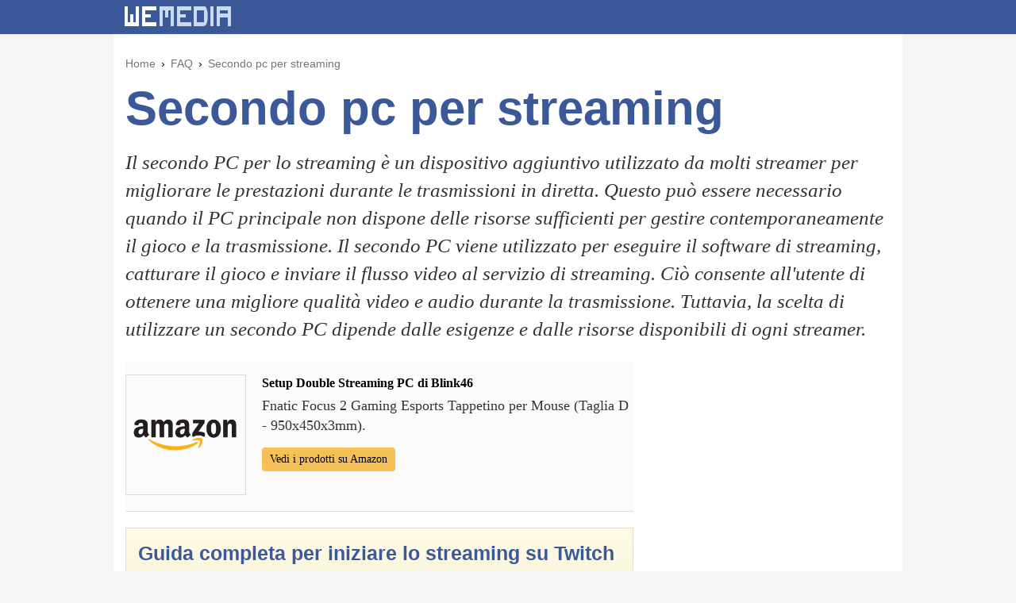

--- FILE ---
content_type: text/html; charset=UTF-8
request_url: https://www.wemedia.it/faq/secondo_pc_per_streaming-34465.html
body_size: 7113
content:
<!DOCTYPE html>
<head>
	<meta http-equiv="Content-Type" content="text/html; charset=UTF-8" />
	<meta name="language" content="it" />		
 	<title>Secondo pc per streaming - WEMEDIA</title>
<meta name="description" content="Il secondo PC per lo streaming Ã¨ un dispositivo aggiuntivo utilizzato da molti streamer per migliorare le prestazioni durante le..." />
<meta name="robots" content="index,follow" />
<meta name="viewport" content="width=device-width">
<meta http-equiv="Cache-control" content="public">
<link rel="canonical" href="https://www.wemedia.it/faq/secondo_pc_per_streaming-34465.html" />
<meta http-equiv="X-UA-Compatible" content="IE=edge" />
<link rel="dns-prefetch" href="//www.google-analytics.com"/>
<link rel="dns-prefetch" href="//googleads.g.doubleclick.net"/>           
    <style>
		body {
			background: #f6f6f6;
			margin: 0;
			padding: 0;
			width: 100%;
		    font-family: Georgia, serif;
		}
		h1{
			font-family:Tahoma, Geneva, sans-serif;
			color:#3B5998;
			font-weight:bold;
			font-size: 60px;
    		line-height: 70px;
			margin: 0 0 15px 0;
		}
		h2{
			/* font-family:Tahoma, Geneva, sans-serif; */
			color:#333;
			font-weight:normal;
			font-family: Georgia, serif;
			font-size:25px;
			line-height:35px;
			font-style:italic;
			margin-top:10px;
			margin-bottom: 10px;
		}
		h3{
			font-family:Tahoma, Geneva, sans-serif;
			color:#000;
			font-weight:bold;
			font-size: 25px;
    		line-height: 25px;
			margin: 30px 0 0 0;
		}
		h4{
			font-family:Tahoma, Geneva, sans-serif;
			color:#3B5998;
			font-weight:bold;
			font-size: 20px;
    		line-height: 24px;
			margin: 30px 0 0 0;
		}
		.answer_date{
			font-size: 14px;
    		font-family: Verdana, Arial, Helvetica, sans-serif;
    		color: #757575;
		}
		.goto a, .related a {
			color: #3B5998;
			text-decoration: none;
			font-family: Verdana, Arial;
			font-size: 14px;
			line-height: 20px;
		}
		.goto.top a {
			font-size: 16px;
		}
		.goto a:hover, .related a:hover{
			text-decoration: underline;
		}
		.goto a[target="_blank"]::before {
			content: url([data-uri]);
			margin: 0 3px 0 0px;
		}
		.related a::before {
			content: '🔎';
			margin: 0 3px 0 0px;
		}
		.related a:hover::before {
			display:inline-block;
    		text-decoration:none;
		}
		figure { margin:0; }
		img { border: 0; }
		#top ul {
			font-size: 18px;
    		line-height: 26px;
    		color: #333;
		}
		#center-wrapper {
			text-align: center;
			display: block;
		}
		#center {
			width: 994px;
			box-sizing: border-box;
			text-align: left;
			margin: 0 auto;
			background: #fff;
			padding: 15px;
			overflow-y: hidden;
		}
		#center>#main {
			width: 640px;
			float: left;
			margin-top:15px;
		}
		#related_question_container h3 {
			font-family: Tahoma, Geneva, sans-serif;
			color: #3B5998;
			font-weight: bold;
			font-size: 25px;
			line-height: 32px;
		}
		#related_question_container p, #top p {
			font-size: 18px;
			line-height: 25px;
			margin-top: 5px;
			margin-bottom: 5px;
			color: #333;
			font-family: Georgia, serif;
		}
		#related_question_container .adsbygoogle{
			margin-top:20px;
		}
		#center>#right {
			width: 300px;
			float: right;
			border-left: 0;
			margin-top: 45px;
		}
		#right .spaziatore{
			margin-top: 30px;
		}
		#right .tst{
			font-weight: normal;
    		font-family: Tahoma, Arial, Verdana;
    		font-size: 20px;
			line-height: 26px;
    		color: #333;
			margin-bottom:5px;
		}
		#footer{
			width:980px;
			margin: 0 auto;
			margin-top:5px;
			margin-bottom:5px;
			padding:10px;
			text-align:right;
			font-family: Arial, Helvetica, sans-serif;
			font-size:12px;
		}	
		.video-embed        {position:relative; padding-top: 56%; margin-top: 35px;}
		.video-embed iframe {position:absolute;top:0;left:0;width:100%; height:100%;}

		.box_ai_articolo {
			border: 1px solid #ddd;
			padding: 15px;
			margin-bottom: 20px;
			background-color: #fffbe6;
			background: linear-gradient(#fffbe6,#f4eed1);
		}
		.box_ai_articolo h3 {margin-top: 0px;}
		.box_ai_articolo a {text-decoration: none;}	
    	.box_ai_articolo a.tit:hover {text-decoration: underline;}

					.buy-box {
				background-color: #fbfbfb;
				border-bottom: 1px solid #dbdbdb;
				margin-left: 0;
				margin-right: 0;
				margin-bottom: 20px;
				display: block;
				float: none;
				clear: left;
				overflow: auto;
				padding-top: 15px;
			}
			.buy-box a {
			  color: #333;
			  text-decoration: none;
			}
			.buy-box img {
				border: 1px solid #dbdbdb;
				max-width: 150px;
				max-height: 150px;
				float: left;
				margin: 0 20px 20px 0;
			}
			.buy-box .descr {
				display: block;
				margin-left: 150px;
			}
			.buy-box .descr h5 {
				color: #000;
				font-size: 1rem;
				font-weight: 600;
				margin: 0;
				line-height: 1.4;
			}
			.buy-box .button{
				background-color: #f5c056;
				color: #000;
				font-size: 14px;
				display: inline-block;
				padding: 7px 10px;
				line-height: 1.2;
				border-radius: 4px;
				margin-top: 10px;
				margin-bottom: 15px;
			}
			</style>  
</head>

<body>

<div id="outer-wrapper">
	<header>
		<style>
#header{
	width:100%;
	background-color:#3b5998;
}
#header-container{
	width:994px;
	height: 43px;
	margin: 0 auto;
}
#header-container .logo{
	float: left;
    width: 140px;
    height: 31px;
    margin-left: 11px;
    margin-top: 5px;
	background-image: url('[data-uri]');	
}
</style>

<section id="header">
<div id="header-container">
	<a href="/"><div class="logo"></div></a>
</div>
</section>
	</header>
	<div class="clearboth"></div>
	<!-- END HEADER -->

	<div id="center-wrapper">
		<div id="center">
			<!-- top -->
<div id="top">
	
	<!-- faq_breadcrumbs-7b75ac7 --- 2026-01-31 15:55:57 -->


<style>
#breadcrumbs-container ol{
	list-style-type: none;
	padding:0;
	font-size:14px;
  font-family: Verdana, Geneva, Tahoma, sans-serif; 
}
#breadcrumbs-container ol li{
	display:inline;
	margin:0;
	margin-right:3px;
	padding:0;
	list-style-type: none;
}
#breadcrumbs-container ol li a{
	color:#757575;
	text-decoration:none;
}
#breadcrumbs-container ol li a:hover{
	text-decoration:underline;
}
#breadcrumbs-container li + li:before {
    padding-right: 3px;
    content: ' \203A';
}
</style>

<div id="breadcrumbs-container">
<ol class="breadcrumbs" vocab="http://schema.org/" typeof="BreadcrumbList">
  <li property="itemListElement" typeof="ListItem">
    <a property="item" typeof="WebPage" href="https://www.wemedia.it">
      <span property="name">Home</span>
	</a>
    <meta property="position" content="1">
  </li>
  <li property="itemListElement" typeof="ListItem">
      <a property="item" typeof="WebPage" href="/faq/">
        <span property="name">FAQ</span>
      </a>
      <meta property="position" content="2">
  </li>
	<li>
    <a href="/faq/secondo_pc_per_streaming-34465.html">
      <span>Secondo pc per streaming</span>
    </a>
	</li>
</ol>
</div>

<!-- TIME TO GENERATE - faq_breadcrumbs-7b75ac7:0.00017285346984863 -->
	<h1>Secondo pc per streaming</h1>
			<h2>Il secondo PC per lo streaming è un dispositivo aggiuntivo utilizzato da molti streamer per migliorare le prestazioni durante le trasmissioni in diretta. Questo può essere necessario quando il PC principale non dispone delle risorse sufficienti per gestire contemporaneamente il gioco e la trasmissione. Il secondo PC viene utilizzato per eseguire il software di streaming, catturare il gioco e inviare il flusso video al servizio di streaming. Ciò consente all'utente di ottenere una migliore qualità video e audio durante la trasmissione. Tuttavia, la scelta di utilizzare un secondo PC dipende dalle esigenze e dalle risorse disponibili di ogni streamer.</h2>
					
		</div>

			
			<!--MAIN TOP -->
			<div id="main">

<div id="related_question_container">
    <!-- adv_amazon-f91e947 --- 2026-01-31 15:55:57 -->
<!-- id_faq = 34465 -->		<div class="buy-box">
			<a target="_blank" href="http://www.amazon.it/ideas/amzn1.account.AHNBYVORYBILUQW63GNVKANKCPVA/3TZWW9CC1UH5P?tag=w014c-21" rel="sponsored">		
			<img src="/img/amazon/amazon-logo.png" alt="acquistalo su Amazon"/>
			<div class="descr">
				<h5>Setup Double Streaming PC di Blink46</h5>
				<p>Fnatic Focus 2 Gaming Esports Tappetino per Mouse (Taglia D - 950x450x3mm).</p>
			</div>
			<span class="button">Vedi i prodotti su Amazon</span>
			</a>
		</div>	
<!-- TIME TO GENERATE - adv_amazon-f91e947:0.013473033905029 -->

        <div class="box_ai_articolo">
            <a class="tit" href="/articoli/guida_completa_per_iniziare_lo_streaming_su_twitch-34461.html"><h3>Guida completa per iniziare lo streaming su Twitch</h3></a>
            <a href="/articoli/guida_completa_per_iniziare_lo_streaming_su_twitch-34461.html"><p>Cosa ci vuole per Streammare su Twitch, Che computer serve per Streammare, Quanta connessione serve per Streammare su Twitch, Cosa comprare per iniziare a Streammare, Come si fa a Streammare su Twitch?</p></a>
        </div><h3>Che pc serve per fare streaming?</h3><p>Un PC con una configurazione recente I requisiti minimi consigliati da Twitch vedono un processore Intel Core i5-4670 (o equivalente AMD), 8 GB di RAM, sistema operativo Windows 7 o successivi (oppure Mac). Poi è necessaria una scheda video compatibile almeno con le DirectX 10.</p>            <!-- ADV FAQ_in_article -->
            <ins class="adsbygoogle"
            style="display:block"
            data-ad-client="ca-pub-9935862139815691"
            data-ad-slot="1976816401"
            data-ad-format="auto"
            data-full-width-responsive="true"></ins>
        <h3>Come Streammare senza scheda di acquisizione?</h3><p>Se, per qualche motivo, non puoi (o non vuoi) usare una scheda di acquisizione e/o uno splitter esterno, puoi trasmettere in streaming ciò che avviene su due computer contemporaneamente, sempre tramite OBS, a patto che essi risultino collegati alla stessa rete LAN o Wi-Fi.</p><h3>Che scheda video serve per Streammare?</h3><p>Quindi, per avere successo come streamer, è importante avere un PC da gaming con una scheda video che sia potente. Le GPU Nvidia RTX sono le più adatte per i PC di streaming.</p><div class="video-embed">
            <iframe src="https://www.youtube.com/embed/IPv_P1jTghg" loading="lazy" frameborder="0" allowfullscreen></iframe>
            </div><h3>Quanta RAM serve per Streammare?</h3><p>Requisiti minimi per Twitch Studio: Sistema Operativo: Windows 8.1 64 bit. GPU: compatibile con DirectX 11. RAM: almeno 4 GB (2 GB liberi)</p><h3>Cosa serve per Streammare da pc?</h3><p>L'utilizzo di software come OBS Due sono i software più utilizzati. Il sempre ottimo OBS (Open Broadcasting Software), gratuito e molto popolare, e XSplit. Quest'ultimo è davvero facile da usare ma offre alcune funzionalità aggiuntive a pagamento.</p>            <!-- ADV FAQ_in_article -->
            <ins class="adsbygoogle"
            style="display:block"
            data-ad-client="ca-pub-9935862139815691"
            data-ad-slot="1976816401"
            data-ad-format="auto"
            data-full-width-responsive="true"></ins>
        <h3>Che PC serve per Streammare su Twitch?</h3><p>La live Twitch richiede una macchina decisamente performante per poter al tempo stesso “streammare” e giocare online. I pc consigliati da Twitch montano un processore Intel Core i5-4670 (o equivalente AMD), 8 GB di RAM, sistema operativo Windows 7 o successivi (oppure Mac).</p><h3>Quanto costa un PC per Streammare?</h3><p>Se vuoi un PC per lo streaming di fascia alta, il suo costo varia da 1200 a 1500 €.</p><h3>Che PC bisogna avere per streaming?</h3><p>L'utilizzo di software come OBS Due sono i software più utilizzati. Il sempre ottimo OBS (Open Broadcasting Software), gratuito e molto popolare, e XSplit. Quest'ultimo è davvero facile da usare ma offre alcune funzionalità aggiuntive a pagamento.</p><h3>Quanta RAM serve per Streammare su Twitch?</h3><p>Requisiti minimi per Twitch Studio: RAM: almeno 4 GB (2 GB liberi) CPU: quad core Intel o AMD.</p><h4>Quanta RAM serve per streaming?</h4><p>Per poter gestire bene i software per streaming ed i giochi contemporaneamente, ti consiglio di prendere 2 moduli da 8GB ciascuno per un totale di 16GB di memoria RAM DDR5.</p><div class="video-embed">
            <iframe src="https://www.youtube.com/embed/mHla-q85As0" loading="lazy" frameborder="0" allowfullscreen></iframe>
            </div><h4>Quanto costa un PC per streaming?</h4><p>I PC per lo streaming destinati ai giochi sono un'opzione eccellente per gli sparatutto competitivi. Le opzioni di fascia alta consentono di eseguire i giochi in modo fluido e a risoluzioni più elevate. In media i PC per lo streaming precostruiti possono costare circa 1000 €.</p><h4>Che scheda video serve per streaming?</h4><p>Quindi, per avere successo come streamer, è importante avere un PC da gaming con una scheda video che sia potente. Le GPU Nvidia RTX sono le più adatte per i PC di streaming.</p><h4>Cosa ci vuole per Streammare?</h4><p>Le basi per lo streaming: OBS, Speed Test e un buon PC</p><h4>Come si inizia a diventare Streamer?</h4><p>La forma più comoda di iniziare con le live utilizzando il PC è quella di sfruttare Twitch Studio, un'applicazione che troverai attraverso sulla piattaforma stessa. Si tratta di uno strumento semplice, pensato e realizzato da Twitch e che facilita gli utenti che hanno intenzione di cominciare subito a streammare.</p><h4>Cosa usare per Streammare su Twitch?</h4><p>Come streammare su Twitch con OBS Open Broadcaster Software (OBS) è uno dei programmi più utilizzati per effettuare live streaming su Twitch. D'altronde, si tratta di una soluzione gratuita e open source, disponibile per tutti i principali sistemi operativi per computer: Windows, macOS e Linux.</p><h4>Come fare una live su Twitch da telefono?</h4><p>Puoi accedere alla trasmissione mobile IRL sull'app Twitch premendo l'icona Crea nell'angolo in alto a destra e successivamente il pulsante Vai in diretta in basso a destra sul tuo dispositivo Android o iOS. Quindi seleziona l'opzione Streaming IRL.</p><h4>Che PC serve per Streammare?</h4><p>La live Twitch richiede una macchina decisamente performante per poter al tempo stesso “streammare” e giocare online. I pc consigliati da Twitch montano un processore Intel Core i5-4670 (o equivalente AMD), 8 GB di RAM, sistema operativo Windows 7 o successivi (oppure Mac).</p></div>





            	<div class="clearboth"></div>
			</div>
			<div id="right">
				
<!-- banner 300x250 -->
<ins class="adsbygoogle"
     style="display:inline-block;width:300px;height:250px"
     data-ad-client="ca-pub-9935862139815691"
     data-ad-slot="3123022228">
</ins>

<div class="spaziatore"></div>

<div class="tst">Ricerche correlate</div>

               <div class="related">
                    <a href="/faq/streammare_con_2_pc_senza_scheda_di_acquisizione-34496.html">
                         Streammare con 2 pc senza scheda di acquisizione                    </a>
               </div>
                              <div class="related">
                    <a href="/faq/pc_per_streaming_twitch_economico-34497.html">
                         Pc per streaming twitch economico                    </a>
               </div>
               
               <div class="related">
                    <a href="/faq/che_scheda_video_serve_per_streammare-34461.html">
                         Che scheda video serve per Streammare?                    </a>
               </div>
                              <div class="related">
                    <a href="/faq/come_streammare_senza_scheda_di_acquisizione-34484.html">
                         Come Streammare senza scheda di acquisizione?                    </a>
               </div>
                              <div class="related">
                    <a href="/faq/che_pc_serve_per_fare_streaming-34483.html">
                         Che pc serve per fare streaming?                    </a>
               </div>
               








            </div>
			<div class="clearboth"></div>
		</div>
		<div class="clearboth"></div>
	</div>
	<!-- END MAIN CONTENT -->

	
<div id="footer">
	WEMEDIA &copy; 2026</div>


</div>

<!-- analitycs -->
<!--
<script>
  (function(i,s,o,g,r,a,m){i['GoogleAnalyticsObject']=r;i[r]=i[r]||function(){
  (i[r].q=i[r].q||[]).push(arguments)},i[r].l=1*new Date();a=s.createElement(o),
  m=s.getElementsByTagName(o)[0];a.async=1;a.src=g;m.parentNode.insertBefore(a,m)
  })(window,document,'script','https://www.google-analytics.com/analytics.js','ga');

  ga('create', 'UA-10512826-1', 'auto');
  ga('send', 'pageview');

</script>
-->

<!-- Google GA4 (gtag.js) -->
<script async src="https://www.googletagmanager.com/gtag/js?id=G-FPT44BJNHV"></script>
<script>
  window.dataLayer = window.dataLayer || [];
  function gtag(){dataLayer.push(arguments);}
  gtag('js', new Date());

  gtag('config', 'G-FPT44BJNHV'); 
</script>



<script defer src="//ajax.googleapis.com/ajax/libs/jquery/1.11.1/jquery.min.js"></script>
<script async src="//pagead2.googlesyndication.com/pagead/js/adsbygoogle.js"></script>
<script>
    (adsbygoogle = window.adsbygoogle || []).onload = function () {
        [].forEach.call(document.getElementsByClassName('adsbygoogle'), function () {
            adsbygoogle.push({})
        })
    }
</script>


    
</body>


</html>


<!-- 2026-01-31 15:55:57 --><!-- TIME TO GENERATE 0.022117853164673 -->

--- FILE ---
content_type: text/html; charset=utf-8
request_url: https://www.google.com/recaptcha/api2/aframe
body_size: 268
content:
<!DOCTYPE HTML><html><head><meta http-equiv="content-type" content="text/html; charset=UTF-8"></head><body><script nonce="10vHsMR3c1YjVHawfAOJTQ">/** Anti-fraud and anti-abuse applications only. See google.com/recaptcha */ try{var clients={'sodar':'https://pagead2.googlesyndication.com/pagead/sodar?'};window.addEventListener("message",function(a){try{if(a.source===window.parent){var b=JSON.parse(a.data);var c=clients[b['id']];if(c){var d=document.createElement('img');d.src=c+b['params']+'&rc='+(localStorage.getItem("rc::a")?sessionStorage.getItem("rc::b"):"");window.document.body.appendChild(d);sessionStorage.setItem("rc::e",parseInt(sessionStorage.getItem("rc::e")||0)+1);localStorage.setItem("rc::h",'1769871359318');}}}catch(b){}});window.parent.postMessage("_grecaptcha_ready", "*");}catch(b){}</script></body></html>